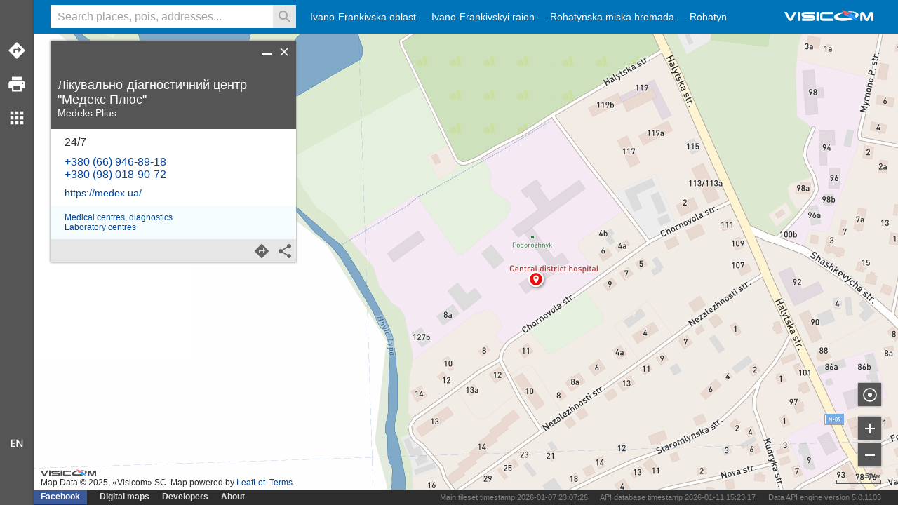

--- FILE ---
content_type: text/html;charset=UTF-8
request_url: https://maps.visicom.ua/i/POI4DVM537R
body_size: 9762
content:
<!DOCTYPE html> <html lang="en" xmlns="http://www.w3.org/1999/xhtml" xmlns:fb="http://ogp.me/ns/fb#"> <head> <meta charset="utf-8"> <meta name="viewport" content="width=device-width, initial-scale=1.0, user-scalable=no"> <meta property="og:image" content="https://maps.visicom.ua/en/image/planet3?s=573x300&style=base_en&c=30.51144,50.45499&z=12" /> <meta property="og:image:width" content="573" /> <meta property="og:image:height" content="300" /> <meta property="og:image" content="https://maps.visicom.ua/en/image/planet3?s=573x300&style=base_en&c=30.51144,50.45499&z=12" /> <meta property="og:title" content="Лікувально-діагностичний центр "Медекс Плюс"" /> <meta property="og:type" content="website" /> <title>Лікувально-діагностичний центр "Медекс Плюс" — Visicom maps</title> <meta name="description" content="Detailed map of Ukraine and other countries, detailed catalog of companies, places of interest (POI), calculation of road routes, high-quality printing to PDF, elevation profile, tracking objects, visualizing spatial data on map, map for webpage" /> <meta property="og:description" content="Detailed map of Ukraine and other countries, detailed catalog of companies, places of interest (POI), calculation of road routes, high-quality printing to PDF, elevation profile, tracking objects, visualizing spatial data on map, map for webpage" /> <meta name="google" content="notranslate" /> <meta name="google-site-verification" content="dlSwEptmwEYD_BElo_i4a0mJJGCEOC9up_Nb3FpSBM8" /> <meta name="format-detection" content="telephone=no"> <link rel="icon" type="image/png" href="https://maps.visicom.ua/img/site-icon.png" /> <link rel="stylesheet" href="https://maps.visicom.ua/css" /> <link rel="dns-prefetch" href="//tms.visicom.ua" /> <link rel="dns-prefetch" href="//tms0.visicom.ua" /> <link rel="dns-prefetch" href="//tms1.visicom.ua" /> <link rel="dns-prefetch" href="//tms2.visicom.ua" /> <link rel="dns-prefetch" href="//tms3.visicom.ua" /> <link rel="manifest" href="https://maps.visicom.ua/pwa" /> <script async src="https://www.googletagmanager.com/gtag/js?id=G-RJG1P84GL0"></script> <script> window.dataLayer = window.dataLayer || []; function gtag(){dataLayer.push(arguments);} gtag('js', new Date()); gtag('config', 'G-RJG1P84GL0'); </script> <script type='application/ld+json'> { "@context": "http://schema.org", "@type": "WebSite", "url": "https://maps.visicom.ua", "potentialAction": { "@type": "SearchAction", "target": "https://maps.visicom.ua/en/fts?q=${search_term_string}&c=30.51144,50.45499,12&co=ua", "query-input": "required name=search_term_string" } } </script> </head> <body> <div id="app"> <div id="header"> <div id="menu"></div> <div id="search"> <input id="input-hint"/> <input class="input" type="text" spellcheck="false" placeholder="Search places, pois, addresses..." /> <button class="clear"></button> <button class="search disable" title="Search"></button> <button class="microphone microphone-off" title="Search"></button> </div> <div id="logo" class="en" title="Visicom"></div> </div> <div id="location"></div> <div id="links"> <ul class="left"> <li class="fb"><a href="https://www.facebook.com/mapsvisicom" rel="me nofollow" target="_blank" tabindex="-1">Facebook</a> <li><a href="https://visicomdata.com" target="_blank">Digital maps </a> <li><a href="https://api.visicom.ua" target="_blank">Developers</a> <li><a href="https://api.visicom.ua/en/company" target="_vhelp">About</a> </ul> <ul class="right api-info"> <li>Main tileset timestamp 2026-01-07 23:07:26</li> <li>API database timestamp 2026-01-11 15:23:17</li> <li>Data API engine version 5.0.1103</li> </ul> </div> <div id="panel"> <div id="tools"> <ul class="tool"> <li class="route" title="Routes"> <li class="print" title="Print"> <li class="other" title="Detail"> <!-- <li class="trees" title="Christmas trees"> <li class="tracking" title="Tracking"> --> </ul> <ul class="lang"> <li class="language en"> </ul> </div> <div id="other" title="Detail"> <ul class="primary"> <li class="tracking" title="Tracking">Tracking <li class="code" title="Map on your site">Map on your site <li class="import" title="Add layer">Add layer </ul> <ul class="secondary"> <li><a target="_blank" href="https://chrome.google.com/webstore/detail/visicom-search/nogbehmjhgiagbdfdepmdodlananfncg">Browser extension</a> <li><a href="https://poi.visicom.ua/en/add" target="visicom_poi">Add POI</a> <!--<li class="isodistance"><span class="link">Isodistance</span></a>--> <li class="qrcode"><span class="link">Link in QR code</span> </ul> <ul class="category categories"></ul> <ul class="categories others"><li>Other</li></ul> <ul class="categories additional"></ul> </div> </div> <div id="panel-m"> <div id="logo-m" class="en" title="Visicom"></div> <div id="tools-m"> <ul class="primary"> <li class="route" title="Routes">Routes <!-- <li class="print" title="Print">Save document <li class="other" title="More">More --> </ul> <ul class="secondary"> <li><a href="https://poi.visicom.ua/en/add" target="visicom_poi">Add POI</a> </ul> </div> <div id="other-m" class="other-m" title="Detail"> <ul class="category categories"></ul> <ul class="categories others"><li>Other</li></ul> <ul class="categories additional"></ul> </div> <div id="language-m"> <ul> <li class="uk selected">Українська <li class="en">English </ul> </div> <div id="links-m"> <ul class="left"> <li class="fb"><a href="https://www.facebook.com/mapsvisicom" rel="me nofollow" target="_blank" tabindex="-1">Facebook</a> <li><a href="https://visicomdata.com" target="_blank">Digital maps </a> <li><a href="https://api.visicom.ua" target="_blank">Developers</a> <li><a href="https://api.visicom.ua/en/company" target="_vhelp">About</a> </ul> <ul class="right api-info"> <li>Main tileset timestamp 2026-01-07 23:07:26</li> <li>API database timestamp 2026-01-11 15:23:17</li> <li>Data API engine version 5.0.1103</li> </ul> </div> </div> <div id="overlay-m"></div> <div id="canvas"> <div id="map"></div> <div id="zoom"> <ul> <li class="location" title="My location"> <li class="zoom-in" title="Zoom in"> <li class="zoom-out" title="Zoom out"> </ul> </div> <div id="scale"></div> <div id="attribution"> <div class="desc"></div> <ul class="en"> <li id="copyright"></li> <li>Map powered by <a tabindex="-1" href="http://leafletjs.com/" target="_blank">LeafLet</a></li> <li><a tabindex="-1" href="https://api.visicom.ua/en/docs/maps-agreement" target="_vhelp">Terms</a></li> </ul> </div> </div> <div id="suggest"> <ul></ul> <div class="not-found">Nothing found, try to change keywords</div> <div class="controls"> <div id="clear-history" class="button clear" title="Clear history"></div> </div> </div> <div id="list"> <div class="control"> <div class="close" title="Close"></div> </div> <div class="content"> <ul></ul> </div> <div class="footer"> <div class="controls"> <ul class="right"> <li class="button zoom" title="Show group"> </ul> </div> </div> </div> <div id="card"> <div class="control"> <div class="back" title="Back"></div> <div class="close" title="Clear"></div> <div class="hide" title="Hide"></div> </div> <div class="content"></div> <div class="distance-info"></div> </div> <div id="route"> <div class="control"> <div class="close" title="Clear"></div> <div class="hide" title="Hide"></div> </div> <div class="content"> <div class="header"> <div class="info"> <div class="title">Route</div> </div> </div> <div class="body"> <ul class="points"></ul> <div class="info"> <div class="button add" title="Add place"></div> <div class="distance-total">Route distance <span></span></div> </div> <ul class="options"> <li><span class="link back">Reverse route</span> <li><span class="link tsp">Route optimizer</span> <li><span class="link nottsp">Show original route</span> </ul> </div> <div class="footer"> <div class="controls"> <ul class="right"> <li class="button share" title="Copy link"> </ul> </div> </div> </div> </div> <div id="tracking"> <div class="control"> <div class="close" title="Clear"></div> <div class="hide" title="Hide"></div> </div> <div class="content"> <div class="header"> <div class="info"> <div class="title">Tracking</div> </div> </div> <div class="body"> <input type="text" spellcheck="false" placeholder="Enter name or code" /> <div class="button add" title="Add device"></div> <div class="not-found">Name or code not found</div> <ul class="devices"></ul> <ul class="recent"></ul> </div> <div class="footer"> <div class="controls"> <ul class="left"> <a href="https://api.visicom.ua/en/products/tracker" target="_vhelp">Help</a> </ul> <ul class="right"> <li class="button share" title="Copy link"> </ul> </div> </div> </div> </div> <div id="other-layers"> <div class="control"> <div class="close" title="Clear"></div> </div> <div class="content"> <div class="header"> <div class="info"> <div class="title"></div> </div> </div> <div class="body"></div> <div class="footer"><div class="controls"></div></div> </div> </div> <div id="elevation"> <div class="control"> <div class="close" title="Clear"></div> <div class="hide" title="Hide"></div> </div> <div class="content"> <div class="header"> <div class="info"> <div class="title">Elevation profile</div> </div> </div> <div class="body"> <div class="help">Elevation profile is active while routes or distance measurements</div> <div class="route"> <div class="graph"></div> <div class="info"></div> </div> <div class="distance"> <div class="graph"></div> <div class="info"></div> </div> </div> <div class="footer"> <div class="controls"> <ul class="right"> <li class="button share" title="Copy link"> </ul> </div> </div> </div> </div> <div id="error"> <div class="control"> <div class="close" title="Close"></div> <div class="hide" title="Hide"></div> </div> <div class="content"> <div class="header"> <div class="info"> <div class="title">Report an error</div> </div> </div> <div class="body"> <div class="comment">Set mark on object or place where You noticed an error. Add short description. You can report about errors in object on map, poi, route and distance.</div> <div class="instruction-link"> <a href="https://api.visicom.ua/uk/posts/MapsVisicom1" target="_blank">Video tutorial</a> </div> <textarea lang="en" placeholder="Describe an error or bug."></textarea> <input type="text" spellcheck="false" placeholder="From (e-mail)" /> </div> <div class="footer"> <div class="controls"> <ul class="right"> <li class="send" title="Send">Send </ul> </div> </div> </div> </div> <div id="language"> <ul> <li class="uk selected">Українська <li class="en">English </ul> </div> <div id="cover"> <div id="print"> <div class="control"> <div class="close" title="Close"></div> </div> <div class="width-wrp"> <ul class="style"> </ul> <textarea class="comment" lang="en" placeholder="Add comment"></textarea> <select> <option value="a4_landscape">A4 Landscape <option value="a3_landscape">A3 Landscape <option value="a2_landscape">A2 Landscape </select> <ul class="options"> <li id="open_pdf">Print document <li id="download_pdf">Save document </ul> </div> </div> <div id="import"> <div class="control"> <div class="close" title="Close"></div> </div> <div class="width-wrp"> <div class="dragg"> <div class="info"> Drop files here, if your browser does not allow try another methods below. Allowed types are GeoJSON, NMEA, KML, GPX </div> <ul class="options"> <li id="open_file">Upload file <input id="file" type="file" /> <li id="insert_file">As text </ul> </div> <div class="insert"> <textarea id="text" spellcheck="false" placeholder="Paste here"></textarea> <ul class="options"> <li id="draw">Show </ul> </div> </div> </div> <div id="photo"> <div class="control"> <div class="close" title="Close"></div> </div> <div class="width-wrp"> <div class="image"></div> <div class="text"> <div class="title"></div> <div class="desc"></div> </div> </div> </div> <div id="qrcode"> <div class="control"> <div class="close" title="Close"></div> </div> <div class="width-wrp"> <div class="image"> </div> </div> </div> <div id="code"> <div class="control"> <div class="close"></div> </div> <div class="width-wrp"> <div id="map-code"> <div class="tc"> <div class="hint-width">700px</div> </div> <div class="rc"></div> <div class="bc"></div> <div class="lc"> <div class="hint-height">350px</div> </div> <div class="corner"></div> </div> <div class="elemets"> <input class="code" type="text" readonly/> <label> <input class="static" type="checkbox"/>Static map </label> <ul class="options"> <li id="copy-code">Copy </ul> </div> </div> </div> </div> <div id="message"></div> <% console.log(hcard) %> <div class="vcard" id="POI4DVM537R"><div class="fn org">Лікувально-діагностичний центр "Медекс Плюс"</div><div class="adr">Лікувально-діагностичний центр "Медекс Плюс"</div><div class="tel">+380 (66) 946-89-18</div><div class="tel">+380 (98) 018-90-72</div><div class="categories">poi_laboratory_centre,poi_medical_centre_diagnostic</div><div class="location">24.60365099123769,49.4135562316351</div><div class="bbox">24.60365099123769,49.4135562316351,24.60365099123769,49.4135562316351</div></div> </div> </body> <script id="location-tpl" type="text/template"> <ul> <% for(var i in features) { %> <% var prop = features[i].properties %> <li> <% if(prop.categories !== 'adm_districts') { %> <a href="#" data-id="<%= features[i].id %>" tabindex="-1"><%= prop.name %></a> <%} else { %> <a href="#" data-id="<%= features[i].id %>" tabindex="-1"><%= prop.name + ' ' + prop.type %></a> <%} %> </li> <% } %> </ul> </script> <script id="context-tpl" type="text/template"> <ul> <% if(name !== '') { %> <li class="feat"><%= name %></li> <%} %> <li class="finish">Route to</li> <li class="start">Route from</li> <li class="distance">Measure distance</li> <li class="coords"><%= coords %> <span class="elevation"/></li> <li class="marker">Set mark</li> <li class="error">Report an error</li> </ul> </script> <script id="marker-contextmenu-tpl" type="text/template"> <ul> <li class="marker-delete">Drop mark <li class="finish">Route to </ul> </script> <script id="error-marker-contextmenu-tpl" type="text/template"> <ul> <li class="marker-delete">Drop mark </ul> </script> <script id="distance-contextmenu-tpl" type="text/template"> <ul> <li class="distance-delete">Remove distance <li class="distance-copy">Copy as GeoJSON </ul> </script> <script id="route-contextmenu-tpl" type="text/template"> <ul> <li class="route-delete">Remove route <li class="route-copy">Copy as GeoJSON </ul> </script><script id="categories-suggest" type="text/template"> <div class="title category"> <%= name %> </div> </script> <script id="poi-suggest" type="text/template"> <% var prop = obj.properties; %> <!--<%= prop.relevance.toFixed(2) %>--> <div class="title"> <%= prop.vitrine %> </div> <div class="desc"> <% if(prop.vitrine !== prop.name) { %> <%= prop.name %><% if(prop.address) { %>.<% } %> <%} if(prop.address) { %> <%= prop.address %> <% } %> </div> </script> <script id="tpm-suggest" type="text/template"> <% var prop = obj.properties; %> <!--<%= prop.relevance.toFixed(2) %>--> <div class="title"> <%= prop.name %> </div> </script> <script id="hst_district-suggest" type="text/template"> <% var prop = obj.properties; %> <!--<%= prop.relevance.toFixed(2) %>--> <div class="title"> <%= prop.name %> </div> </script> <script id="adm_place-suggest" type="text/template"> <% var prop = obj.properties; %> <!--<%= prop.relevance.toFixed(2) %>--> <div class="title"> <%= prop.name %> </div> </script> <script id="adm_country-suggest" type="text/template"> <% var prop = obj.properties; %> <!--<%= prop.relevance.toFixed(2) %>--> <div class="title"> <%= prop.name %> </div> </script> <script id="adm_level1-suggest" type="text/template"> <% var prop = obj.properties; %> <!--<%= prop.relevance.toFixed(2) %>--> <div class="title"> <%= prop.country + ", " + prop.name %> </div> </script> <script id="adm_level2-suggest" type="text/template"> <% var prop = obj.properties; %> <!--<%= prop.relevance.toFixed(2) %>--> <div class="title"> <%= prop.name %> </div> <div class="desc"> <%= prop.country + ", " + prop.level1 %> </div> </script> <script id="adm_level3-suggest" type="text/template"> <% var prop = obj.properties; %> <!--<%= prop.relevance.toFixed(2) %>--> <div class="title"> <%= prop.name %> </div> <div class="desc"> <%= prop.level1 + ", " + prop.level2 %> </div> </script> <script id="adm_district-suggest" type="text/template"> <% var prop = obj.properties; %> <!--<%= prop.relevance.toFixed(2) %>--> <div class="title"> <%= prop.name + " " + prop.type %> </div> <div class="desc"> <%= Features.formatSettlementName(prop.settlement_type, prop.settlement) %> </div> </script> <script id="adm_settlement-suggest" type="text/template"> <% var prop = obj.properties; %> <!--<%= prop.relevance.toFixed(2) %>--> <div class="title"> <%= Features.formatSettlementName(prop.type, prop.name) %> </div> <div class="desc"> <%= prop.country %> <% if(prop.level1) { %> <%= ", " + prop.level1 %> <%} if(prop.level2) {%> <%= ", " + prop.level2 %> <%} if(prop.level3) {%> <%= ", " + prop.level3 %> <% } %> </div> </script> <script id="adr_street-suggest" type="text/template"> <% var prop = obj.properties; %> <!--<%= prop.relevance.toFixed(2) %>--> <% var str = (prop.type !== undefined ? prop.type + " " : "") + (prop.name !== undefined ? prop.name + ", " : "") + Features.formatSettlementName(prop.settlement_type, prop.settlement) %> <% if(str.length < 50){ %> <div class="title"> <%= str %> </div> <div class="desc"> <% if( prop.zone ){%> <%= prop.zone %> <% } %> </div> <% } else { %> <div class="title"> <%= prop.type + " " + prop.name %> </div> <div class="desc"> <%= Features.formatSettlementName(prop.settlement_type, prop.settlement)%> <% if( prop.zone ){%> <%=", " + prop.zone %> <% } %> </div> <% } %> </script> <script id="adr_address-suggest" type="text/template"> <% var prop = obj.properties; %> <% var str = prop.settlement + ", " + prop.street_type + " " + prop.street + ", " + prop.name %> <!--<%= prop.relevance.toFixed(2) %>--> <% if(str.length < 40){ %> <div class="title"> <%= str %> </div> <div class="desc"> <% if( prop.zone ){%> <%= prop.zone %> <% } %> </div> <% } else { %> <div class="title"> <%= prop.street_type + " " + prop.street + ", " + prop.name%> </div> <div class="desc"> <%= Features.formatSettlementName(prop.settlement_type, prop.settlement) %> <% if( prop.zone ){%> <%=", " + prop.zone %> <% } %> </div> <% } %> </script> <script id="poi-suggest-route" type="text/template"> <% var prop = obj.properties; %> <!--<%= prop.relevance.toFixed(2) %>--> <%= prop.vitrine %> </script> <script id="adm_level1-suggest-route" type="text/template"> <% var prop = obj.properties; %> <!--<%= prop.relevance.toFixed(2) %>--> <%= prop.country + ", " + prop.name %> </script> <script id="adm_level2-suggest-route" type="text/template"> <% var prop = obj.properties; %> <!--<%= prop.relevance.toFixed(2) %>--> <%= prop.name + ", " + prop.level1 %> </script> <script id="adm_level3-suggest-route" type="text/template"> <% var prop = obj.properties; %> <!--<%= prop.relevance.toFixed(2) %>--> <%= prop.name + ", " + prop.level2 %> </script> <script id="adm_district-suggest-route" type="text/template"> <% var prop = obj.properties; %> <!--<%= prop.relevance.toFixed(2) %>--> <%= prop.name + " " + prop.type %> <%= Features.formatSettlementName(prop.settlement_type, prop.settlement) %> </script> <script id="adm_settlement-suggest-route" type="text/template"> <% var prop = obj.properties; %> <!--<%= prop.relevance.toFixed(2) %>--> <%= Features.formatSettlementName(prop.type, prop.name) %> <%= prop.country %> <% if(prop.level1) { %> <%= ", " + prop.level1 %> <%} if(prop.level2) {%> <%= ", " + prop.level2 %> <%} if(prop.level3) {%> <%= ", " + prop.level3 %> <% } %> </script> <script id="adr_street-suggest-route" type="text/template"> <% var prop = obj.properties; %> <!--<%= prop.relevance.toFixed(2) %>--> <%= prop.type + " " + prop.name + ", "%> <%= Features.formatSettlementName(prop.settlement_type, prop.settlement) %> </script> <script id="adr_address-suggest-route" type="text/template"> <% var prop = obj.properties; %> <!--<%= prop.relevance.toFixed(2) %>--> <%= prop.settlement + ", " + prop.street_type + " " + prop.street + ", " + prop.name %> </script> <script id="poi-card" type="text/template"> <% var poi = obj.properties; %> <div class="header"> <div class="info"> <div class="title"> <% if (poi.vitrine) {%> <%=poi.vitrine%> <%}%> <% if(lang === "en") {%> <div class="small"><%=poi.name%></div> <%}%> </div> <div class="desc"> <% if(poi.address) {%> <%= Features.clean_address(poi.address) %> <%}%> <% if(poi.address_info) {%> (<%=poi.address_info%>) <%}%> </div> </div> </div> <div class="body"> <% if (poi.w24hours || poi.star) {%> <div class="additional"> <% if (poi.star) {%> <div class="star star<%= poi.star %>"></div> <%}%> <% if (poi.w24hours) {%> 24/7 <%}%> </div> <%}%> <% if (poi.phones && poi.phones.length > 0) {%> <div class="phones"> <ul> <% var phones = poi.phones; %> <% for(var i in phones ) {%> <li><a href="tel:<%=phones[i]%>"><%=phones[i]%></a></li> <%}%> </ul> </div> <%}%> <% if (poi.site_url) {%> <div class="site"> <a href="<%=poi.site_url%>" target="_blank"><%=poi.site_url%></a> </div> <%}%> <% if (poi.hotels24link) {%> <div class="partners"> <div class="link"> <a href="<%=poi.hotels24link%>" target="_blank"> <button class="book-hotel">Book</button> </a> </div> <div class="logo"> <img src="https://maps.visicom.ua/img/partner_h24.png" height="30" alt="Hotel 24" /> </div> <div class="phones"> <ul> <li><a href="tel:+380931705916">+380 (93) 170-59-16</a></li> </ul> </div> </div> <%}%> <% if (poi.photo1 || poi.photo2 || poi.photo3) {%> <ul class="images"> <%} if (poi.photo1) {%> <li><img data-photo="photo1" src="<%=poi.photo1%>?s=120:" width="120" alt="" /></li> <%} if (poi.photo2) {%> <li><img data-photo="photo2" src="<%=poi.photo2%>?s=120:" width="120" alt="" /></li> <%} if (poi.photo3) {%> <li><img data-photo="photo3" src="<%=poi.photo3%>?s=120:" width="120" alt="" /></li> <%} if (poi.photo1 || poi.photo2 || poi.photo3) {%> </ul> <%}%> <% if (poi.description) {%> <div class="comment"> <div><%=poi.description%></div> </div> <%}%> <% if (poi.categories) {%> <ul class="categories"> </ul> <%}%> </div> <div class="footer"> <div class="controls"> <ul class="right"> <li class="button route" title="Add to route"> <li class="button share" title="Copy link"> </ul> <ul class="left"> <li class="button edit" title="Change"> </ul> </div> </div> </script> <script id="hst_district-card" type="text/template"> <% var prop = obj.properties; %> <div class="header"> <div class="info"> <div class="title"> <%= prop.name %> </div> </div> </div> <div class="footer"> <div class="controls"> <ul class="right"> <li class="button share" title="Copy link"> </ul> </div> </div> </script> <script id="adm_country-card" type="text/template"> <% var prop = obj.properties; %> <div class="header"> <div class="info"> <div class="title"> <%= prop.name %> </div> </div> </div> <div class="footer"> <div class="controls"> <ul class="right"> <li class="button share" title="Copy link"> </ul> </div> </div> </script> <script id="adm_level1-card" type="text/template"> <% var prop = obj.properties; %> <div class="header"> <div class="info"> <div class="title"> <%= prop.name %> </div> </div> </div> <div class="body"> <div class="desc"> <%= prop.country %> </div> </div> <div class="footer"> <div class="controls"> <ul class="right"> <li class="button share" title="Copy link"> </ul> </div> </div> </script> <script id="adm_level2-card" type="text/template"> <% var prop = obj.properties; %> <div class="header"> <div class="info"> <div class="title"> <%= prop.name %> </div> </div> </div> <div class="body"> <div class="desc"> <%= prop.country %><% if (prop.level1) { %>, <% } %> <%= prop.level1 %> </div> </div> <div class="footer"> <div class="controls"> <ul class="right"> <li class="button share" title="Copy link"> </ul> </div> </div> </script> <script id="adm_level3-card" type="text/template"> <% var prop = obj.properties; %> <div class="header"> <div class="info"> <div class="title"> <%= prop.name %> </div> </div> </div> <div class="body"> <div class="desc"> <%= prop.country %><% if (prop.level1) { %>, <% } %> <%= prop.level1 %><% if (prop.level2) { %>, <% } %> <%= prop.level2 %> </div> </div> <div class="footer"> <div class="controls"> <ul class="right"> <li class="button share" title="Copy link"> </ul> </div> </div> </script> <script id="adm_place-card" type="text/template"> <% var prop = obj.properties; %> <div class="header"> <div class="info"> <div class="title"> <%= prop.name %> </div> </div> </div> <div class="body"> <div class="desc"> <%= prop.country %><% if (prop.level1) { %>, <% } %> <%= prop.level1 %><% if (prop.level2) { %>, <% } %> <%= prop.level2 %> </div> </div> <div class="footer"> <div class="controls"> <ul class="right"> <li class="button share" title="Copy link"> </ul> </div> </div> </script> <script id="adm_district-card" type="text/template"> <% var prop = obj.properties; %> <div class="header"> <div class="info"> <div class="title"> <%= prop.name + " " + prop.type %> </div> </div> </div> <div class="body"> <div class="desc"> <%= Features.formatSettlementName(prop.settlement_type, prop.settlement) %><% if (prop.level1) { %>, <% } %> <%= prop.level1 %> </div> </div> <div class="footer"> <div class="controls"> <ul class="right"> <li class="button share" title="Copy link"> </ul> </div> </div> </script> <script id="adm_settlement-card" type="text/template"> <% var prop = obj.properties; %> <div class="header"> <div class="info"> <div class="title"> <%= prop.name%> </div> </div> </div> <div class="body"> <div class="desc"> <%= prop.type %> <%= prop.name %><% if (prop.level1) { %>, <% } %> <%= prop.level1 %> </div> </div> <div class="footer"> <div class="controls"> <ul class="right"> <li class="button route" title="Add to route"> <li class="button share" title="Copy link"> </ul> </div> </div> </script> <script id="adr_street-card" type="text/template"> <% var prop = obj.properties; %> <div class="header"> <div class="info"> <div class="title"> <%= prop.type%> <%= prop.name%> </div> <div class="desc"> <%= prop.settlement %> </div> </div> </div> <div class="footer"> <div class="controls"> <ul class="right"> <li class="button route" title="Add to route"> <li class="button share" title="Copy link"> </ul> </div> </div> </script> <script id="adr_address-card" type="text/template"> <% var prop = obj.properties; %> <div class="header"> <div class="info"> <div class="title"> <%= prop.street_type %> <%= prop.street %><% if (prop.name) { %>, <% } %> <%= prop.name %> </div> <div class="desc"> <%= prop.settlement_type %> <%= prop.settlement %><% if (prop.postal_code) {%>, <span class="postal-code"> <%= prop.postal_code %> </span> <%}%> </div> </div> </div> <div class="body"></div> <div class="footer"> <div class="controls"> <ul class="right"> <li class="button route" title="Add to route"> <li class="button share" title="Copy link"> </ul> </div> </div> </script> <script id="code-context-tpl" type="text/template"> <ul> <li class="marker-add">Add mark</li> <li class="route-enable">Enable route</li> <li class="route-disable">Disable route</li> </ul> </script> <script id="code-marker-name-tpl" type="text/template"> <ul> <li class="marker-add-name"> <input type="text" spellcheck="false" placeholder="Enter name (Optional)"> <div class="button add" title="Add mark"></div> </li> </ul> </script> <script id="code-marker-delete-tpl" type="text/template"> <ul> <li class="marker-delete">Drop mark </ul> </script> <script id="code-point-contextmenu" type="text/template"> <ul> <li class="remove-point">Remove point </ul> </script> <script id="poi-result" type="text/template"> <div class="title"> <%= Features.name(obj) %> </div> <% if(obj.address) { %> <div class="desc"><%= obj.address %></div> <%}%> </script> <script id="adr_address-result" type="text/template"> <div class="title"> <%= Features.name(obj) %> </div> </script> <script id="adr_street-result" type="text/template"> <div class="title"> <%= Features.name(obj) %> </div> </script> <script id="adm_district-result" type="text/template"> <div class="title"> <%= Features.name(obj) %> </div> </script> <script id="adm_settlement-result" type="text/template"> <div class="title"> <%= Features.name(obj) %> </div> </script> <script id="adm_level1-result" type="text/template"> <div class="title"> <%= Features.name(obj) %> </div> </script> <script id="adm_level2-result" type="text/template"> <div class="title"> <%= Features.name(obj) %> </div> </script> <script id="adm_level3-result" type="text/template"> <div class="title"> <%= Features.name(obj) %> </div> </script> <svg xmlns="http://www.w3.org/2000/svg" xmlns:xlink="http://www.w3.org/1999/xlink"> <defs> <filter id="blur1" x="-100%" y="-100%" width="400%" height="400%"> <feGaussianBlur stdDeviation="2"></feGaussianBlur> </filter> </defs> <style> .graph svg{ width:100%; } .result-bg { fill: #646464; filter: url(#blur1); } .result-fill { fill: #ff0000; stroke: #ffffff; stroke-width: 2.3px; fill-opacity: 0.9; } .result_text-bg, .result_text-stroke, .result_text-fill { font-family: "Open sans", sans-serif; font-weight: 600; font-size: 15px; font-style: italic; } .result_text-bg { fill: #646464; stroke: #646464; stroke-width: 1; filter: url(#blur1); } .result_text-stroke { fill: #ffffff; stroke: #ffffff; stroke-width: 3.7; } .result_text-fill { fill: #ff0000; } .context-bg { fill: #2d2d2d; filter: url(#blur1); } .context-fill { fill: #000000; stroke: #ffffff; stroke-width: 1.3px; } .context-t { fill: #2d2d2d; fill-opacity: 1; } .selected-bg { fill: #646464; filter: url(#blur1); } .selected-fill { fill: #ff0000; fill-opacity: 0.9; stroke: #ffffff; stroke-width: 2.3px; } .selected .t { fill: #ff0000; fill-opacity: 1; } .selected_line-bg { stroke-linecap: round; stroke-linejoin: round; fill: none; stroke: #808080; stroke-width: 4; stroke-opacity: 0.3; } .selected_line-stroke { stroke-linecap: round; stroke-linejoin: round; fill: none; stroke: #ffffff; stroke-width: 5; } .selected_line-fill { stroke-linecap: round; stroke-linejoin: round; fill: none; stroke: #ff0000; stroke-width: 2; } .selected_polygon-border-bg { stroke-linecap: round; stroke-linejoin: round; fill: none; stroke: #646464; filter: url(#blur1); } .selected_polygon-border-stroke { stroke-linecap: round; stroke-linejoin: round; fill: #ff0000; stroke: #ffffff; stroke-width: 5; fill-opacity: 0.1; } .selected_polygon-fill { stroke-linecap: round; stroke-linejoin: round; fill: none; stroke: #ff0000; stroke-width: 2; } .selected_polygon-fill-hoverable { stroke-linecap: round; stroke-linejoin: round; fill: #ff0000; stroke: #ff0000; stroke-width: 2; fill-opacity:0.01; } .selected_polygon-border-stroke-hover { fill-opacity: 0.2; } .distance_line-fill { stroke-linecap: round; stroke-linejoin: round; fill: none; stroke: #2a2a2a; stroke-width: 2; } .route-line-fill { stroke-linecap: round; stroke-linejoin: round; fill: none; stroke: #0000ff; stroke-width: 2; } .track-curve { fill: none; stroke-width: 2; } .track-shadow { fill: none; stroke-width: 4; stroke: #808080; stroke-opacity: 0.3; } .track-line { fill: none; stroke-opacity: 0.5; } .track-circle { fill-opacity: 0.2; stroke-width: 0; cursor: pointer; } circle.icon { fill-opacity: 1; stroke: #ffffff; stroke-width: 2; stroke-opacity: 1; cursor: pointer; } circle.shadow { opacity: 0.5; fill: #808080; stroke-width: 0; opacity: 0.5; } </style> </svg> <script> ua = "chrome"; agent = {"Useragent":"mozilla\/5.0 (macintosh; intel mac os x 10_15_7) applewebkit\/537.36 (khtml, like gecko) chrome\/131.0.0.0 safari\/537.36; claudebot\/1.0; +claudebot@anthropic.com)","DeviceClass":"Robot","DeviceName":"Anthropic Macintosh","DeviceBrand":"Anthropic","DeviceCpu":"Unknown","DeviceCpuBits":"Unknown","DeviceVersion":"??","OperatingSystemClass":"Desktop","OperatingSystemName":"Mac OS","OperatingSystemVersion":">=10.15.7","OperatingSystemVersionMajor":">=10.15","OperatingSystemNameVersion":"Mac OS >=10.15.7","OperatingSystemNameVersionMajor":"Mac OS >=10.15","OperatingSystemVersionBuild":"??","LayoutEngineClass":"Robot","LayoutEngineName":"claudebot","LayoutEngineVersion":"1.0","LayoutEngineVersionMajor":"1","LayoutEngineNameVersion":"claudebot 1.0","LayoutEngineNameVersionMajor":"claudebot 1","AgentClass":"Robot","AgentName":"Claudebot","AgentVersion":"1.0","AgentVersionMajor":"1","AgentNameVersion":"Claudebot 1.0","AgentNameVersionMajor":"Claudebot 1","AgentInformationEmail":"claudebot@anthropic.com","AgentInformationUrl":"Unknown","WebviewAppName":"Unknown","WebviewAppVersion":"??","WebviewAppVersionMajor":"??","WebviewAppNameVersion":"Unknown ??","WebviewAppNameVersionMajor":"Unknown ??","NetworkType":"Unknown","__SyntaxError__":"false"}; lang = "en"; defaultLang = "en"; hasElevation = false; langParam = "?lang=" + lang; shareImage = "https://maps.visicom.ua/en/image/planet3?s=573x300&style=base_en&c=30.51144,50.45499&z=12"; center = "-82.997749,39.96138,12"; place = ""; tms_url = "https://tms.visicom.rest/2.0.0/"; print_url = "https://maps.visicom.ua/en/pdf"; base_path = "https://maps.visicom.ua"; iframe_url = "https://maps.visicom.ua/iframe/"; trackingUrl = "https://maps.visicom.ua/tracking/1.0"; api_proxy_url = "https://maps.visicom.ua/proxy/en"; resource_base_path = "https://maps.visicom.ua/en"; head_title = "Visicom maps"; search_not_found = "Nothing found, try to change keywords"; route_start_str = "Start"; route_finish_str = "Finish"; route_search_placeholder = "Find place or click on the map"; error_note_sent = "Send"; distance_begin_str = "Start"; distance_direct = "distance_direct "; distance_road = "distance_road"; tracking_accuracy = "Accuracy"; tracking_add_device = "Add device"; tracking_show_track = "Show/Hide track"; import_unsuported = "Unsupported files, please try another format"; code_info = "Copy HTML-code"; elevation_rise = "Cumulative elevation"; elevation_axis = "Elevation (m)"; active_copy = "Link copied"; active_code_copy = "Code copied"; active_coord_copy = "Coordinates copied"; print_styles = { "maps": { "uk": [ "planet3.print", "planet3.base" ], "ru": [ "planet3.print_ru", "planet3.base_ru" ], "en": [ "planet3.print_en", "planet3.base_en" ] } } ; otherLayersJson = []; otherLayersJson = [{"name_ru":"Контейнеры для отходов","name_default":"containers","name_uk":"Контейнери для відходів","name":"0","disabled":false,"name_en":"Waste containers"},{"name_ru":"","name_default":"bikeroutestest17042019","name_uk":"","name":"bikeroutestest17042019","disabled":true,"name_en":""},{"name_ru":"","name_default":"Виборчі округи","name_uk":"","name":"constituencies","disabled":true,"name_en":""},{"name_ru":"Деревья Бережан","name_default":"Дерева Бережан","name_uk":"Дерева Бережан","name":"dereva_berezhan","disabled":true,"name_en":"Berezhani trees"},{"name_ru":"Запрещенные пляжи Киева","name_default":"Заборонені пляжі Києва","name_uk":"Заборонені пляжі Києва","name":"kyiv_restricted_beaches","disabled":true,"name_en":"Kyiv restricted beaches"},{"name_ru":"","name_default":"t","name_uk":"","name":"Oak_trees_Teterev","disabled":true,"name_en":""},{"name_ru":"Вековые деревья Киева","name_default":"Найстаріші дерева Києва","name_uk":"Найстаріші дерева Києва","name":"oldesttrees","disabled":true,"name_en":"The eldest Kyiv trees"},{"name_ru":"Старейшие деревья Украины","name_default":"Найстаріші дерева України","name_uk":"Найстаріші дерева України","name":"oldesttreesukraine","disabled":false,"name_en":"The eldest trees of Ukraine"},{"name_ru":"Границы фотоконкурса «Природа Подесенья»","name_default":"Межі фотоконкурсу «Природа Подесення»","name_uk":"Межі фотоконкурсу «Природа Подесення»","name":"photo_podesennia","disabled":true,"name_en":""}]; </script> <script src="https://maps.visicom.ua/js/js/lib.v1.0.6.js"></script> <script src="https://maps.visicom.ua/js/js/app.v1.1.25.js"></script> </html>